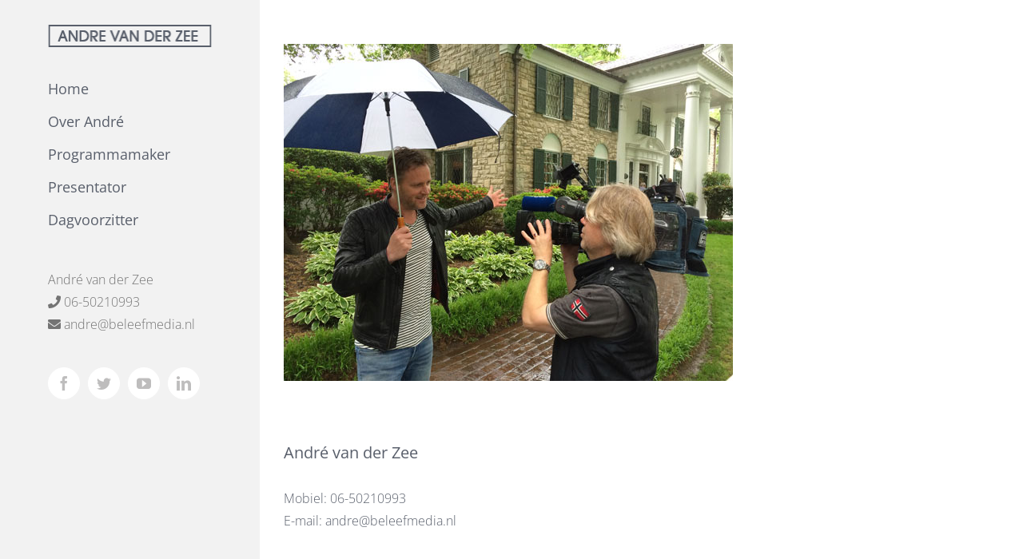

--- FILE ---
content_type: text/html; charset=UTF-8
request_url: https://andrevanderzee.nl/presentator/memhis-docu-elvis/
body_size: 6191
content:
<!DOCTYPE html>
<html class="avada-html-layout-wide avada-html-header-position-left" lang="nl-NL" prefix="og: http://ogp.me/ns# fb: http://ogp.me/ns/fb#">
<head>
	<meta http-equiv="X-UA-Compatible" content="IE=edge" />
	<meta http-equiv="Content-Type" content="text/html; charset=utf-8"/>
	<meta name="viewport" content="width=device-width, initial-scale=1" />
	<meta name='robots' content='index, follow, max-image-preview:large, max-snippet:-1, max-video-preview:-1' />
	<style>img:is([sizes="auto" i], [sizes^="auto," i]) { contain-intrinsic-size: 3000px 1500px }</style>
	
	<!-- This site is optimized with the Yoast SEO plugin v26.0 - https://yoast.com/wordpress/plugins/seo/ -->
	<title>Memhis-docu-Elvis - André van der Zee</title>
	<link rel="canonical" href="https://andrevanderzee.nl/presentator/memhis-docu-elvis/" />
	<meta property="og:locale" content="nl_NL" />
	<meta property="og:type" content="article" />
	<meta property="og:title" content="Memhis-docu-Elvis - André van der Zee" />
	<meta property="og:url" content="https://andrevanderzee.nl/presentator/memhis-docu-elvis/" />
	<meta property="og:site_name" content="André van der Zee" />
	<meta property="og:image" content="https://andrevanderzee.nl/presentator/memhis-docu-elvis" />
	<meta property="og:image:width" content="562" />
	<meta property="og:image:height" content="422" />
	<meta property="og:image:type" content="image/jpeg" />
	<meta name="twitter:card" content="summary_large_image" />
	<script type="application/ld+json" class="yoast-schema-graph">{"@context":"https://schema.org","@graph":[{"@type":"WebPage","@id":"https://andrevanderzee.nl/presentator/memhis-docu-elvis/","url":"https://andrevanderzee.nl/presentator/memhis-docu-elvis/","name":"Memhis-docu-Elvis - André van der Zee","isPartOf":{"@id":"https://andrevanderzee.nl/#website"},"primaryImageOfPage":{"@id":"https://andrevanderzee.nl/presentator/memhis-docu-elvis/#primaryimage"},"image":{"@id":"https://andrevanderzee.nl/presentator/memhis-docu-elvis/#primaryimage"},"thumbnailUrl":"https://andrevanderzee.nl/wp-content/uploads/Memhis-docu-Elvis.jpg","datePublished":"2016-05-12T15:53:20+00:00","breadcrumb":{"@id":"https://andrevanderzee.nl/presentator/memhis-docu-elvis/#breadcrumb"},"inLanguage":"nl-NL","potentialAction":[{"@type":"ReadAction","target":["https://andrevanderzee.nl/presentator/memhis-docu-elvis/"]}]},{"@type":"ImageObject","inLanguage":"nl-NL","@id":"https://andrevanderzee.nl/presentator/memhis-docu-elvis/#primaryimage","url":"https://andrevanderzee.nl/wp-content/uploads/Memhis-docu-Elvis.jpg","contentUrl":"https://andrevanderzee.nl/wp-content/uploads/Memhis-docu-Elvis.jpg","width":562,"height":422},{"@type":"BreadcrumbList","@id":"https://andrevanderzee.nl/presentator/memhis-docu-elvis/#breadcrumb","itemListElement":[{"@type":"ListItem","position":1,"name":"Home","item":"https://andrevanderzee.nl/"},{"@type":"ListItem","position":2,"name":"Presentator","item":"https://andrevanderzee.nl/presentator/"},{"@type":"ListItem","position":3,"name":"Memhis-docu-Elvis"}]},{"@type":"WebSite","@id":"https://andrevanderzee.nl/#website","url":"https://andrevanderzee.nl/","name":"André van der Zee","description":"Programmamaker, presentator, dagvoorzitter en verslaggever","potentialAction":[{"@type":"SearchAction","target":{"@type":"EntryPoint","urlTemplate":"https://andrevanderzee.nl/?s={search_term_string}"},"query-input":{"@type":"PropertyValueSpecification","valueRequired":true,"valueName":"search_term_string"}}],"inLanguage":"nl-NL"}]}</script>
	<!-- / Yoast SEO plugin. -->


<link rel="alternate" type="application/rss+xml" title="André van der Zee &raquo; feed" href="https://andrevanderzee.nl/feed/" />
<link rel="alternate" type="application/rss+xml" title="André van der Zee &raquo; reacties feed" href="https://andrevanderzee.nl/comments/feed/" />
		
		
		
				<link rel="alternate" type="application/rss+xml" title="André van der Zee &raquo; Memhis-docu-Elvis reacties feed" href="https://andrevanderzee.nl/presentator/memhis-docu-elvis/feed/" />

		<meta property="og:title" content="Memhis-docu-Elvis"/>
		<meta property="og:type" content="article"/>
		<meta property="og:url" content="https://andrevanderzee.nl/presentator/memhis-docu-elvis/"/>
		<meta property="og:site_name" content="André van der Zee"/>
		<meta property="og:description" content=""/>

									<meta property="og:image" content="https://andrevanderzee.nl/files/andre_van_der_zee_logo.png"/>
							<style class="optimize_css_2" type="text/css" media="all"></style>
<link rel='stylesheet' id='wpo_min-header-0-css' href='https://andrevanderzee.nl/wp-content/cache/wpo-minify/1768414056/assets/wpo-minify-header-61c911d1.min.css' type='text/css' media='all' />
<script type="text/javascript" src="https://andrevanderzee.nl/wp-content/cache/wpo-minify/1768414056/assets/wpo-minify-header-7ba40e52.min.js" id="wpo_min-header-0-js"></script>
<link rel="https://api.w.org/" href="https://andrevanderzee.nl/wp-json/" /><link rel="alternate" title="JSON" type="application/json" href="https://andrevanderzee.nl/wp-json/wp/v2/media/951" /><link rel="EditURI" type="application/rsd+xml" title="RSD" href="https://andrevanderzee.nl/xmlrpc.php?rsd" />
<meta name="generator" content="WordPress 6.8.3" />
<link rel='shortlink' href='https://andrevanderzee.nl/?p=951' />
<link rel="alternate" title="oEmbed (JSON)" type="application/json+oembed" href="https://andrevanderzee.nl/wp-json/oembed/1.0/embed?url=https%3A%2F%2Fandrevanderzee.nl%2Fpresentator%2Fmemhis-docu-elvis%2F" />
<link rel="alternate" title="oEmbed (XML)" type="text/xml+oembed" href="https://andrevanderzee.nl/wp-json/oembed/1.0/embed?url=https%3A%2F%2Fandrevanderzee.nl%2Fpresentator%2Fmemhis-docu-elvis%2F&#038;format=xml" />
<style type="text/css" id="css-fb-visibility">@media screen and (max-width: 0px){.fusion-no-small-visibility{display:none !important;}body .sm-text-align-center{text-align:center !important;}body .sm-text-align-left{text-align:left !important;}body .sm-text-align-right{text-align:right !important;}body .sm-flex-align-center{justify-content:center !important;}body .sm-flex-align-flex-start{justify-content:flex-start !important;}body .sm-flex-align-flex-end{justify-content:flex-end !important;}body .sm-mx-auto{margin-left:auto !important;margin-right:auto !important;}body .sm-ml-auto{margin-left:auto !important;}body .sm-mr-auto{margin-right:auto !important;}body .fusion-absolute-position-small{position:absolute;top:auto;width:100%;}.awb-sticky.awb-sticky-small{ position: sticky; top: var(--awb-sticky-offset,0); }}@media screen and (min-width: 1px) and (max-width: 0px){.fusion-no-medium-visibility{display:none !important;}body .md-text-align-center{text-align:center !important;}body .md-text-align-left{text-align:left !important;}body .md-text-align-right{text-align:right !important;}body .md-flex-align-center{justify-content:center !important;}body .md-flex-align-flex-start{justify-content:flex-start !important;}body .md-flex-align-flex-end{justify-content:flex-end !important;}body .md-mx-auto{margin-left:auto !important;margin-right:auto !important;}body .md-ml-auto{margin-left:auto !important;}body .md-mr-auto{margin-right:auto !important;}body .fusion-absolute-position-medium{position:absolute;top:auto;width:100%;}.awb-sticky.awb-sticky-medium{ position: sticky; top: var(--awb-sticky-offset,0); }}@media screen and (min-width: 1px){.fusion-no-large-visibility{display:none !important;}body .lg-text-align-center{text-align:center !important;}body .lg-text-align-left{text-align:left !important;}body .lg-text-align-right{text-align:right !important;}body .lg-flex-align-center{justify-content:center !important;}body .lg-flex-align-flex-start{justify-content:flex-start !important;}body .lg-flex-align-flex-end{justify-content:flex-end !important;}body .lg-mx-auto{margin-left:auto !important;margin-right:auto !important;}body .lg-ml-auto{margin-left:auto !important;}body .lg-mr-auto{margin-right:auto !important;}body .fusion-absolute-position-large{position:absolute;top:auto;width:100%;}.awb-sticky.awb-sticky-large{ position: sticky; top: var(--awb-sticky-offset,0); }}</style>		<script type="text/javascript">
			var doc = document.documentElement;
			doc.setAttribute( 'data-useragent', navigator.userAgent );
		</script>
		
	</head>

<body class="attachment wp-singular attachment-template-default attachmentid-951 attachment-jpeg wp-theme-AndrevanderZee wp-child-theme-AndrevanderZee-Child-Theme fusion-image-hovers fusion-pagination-sizing fusion-button_type-flat fusion-button_span-no fusion-button_gradient-linear avada-image-rollover-circle-yes avada-image-rollover-yes avada-image-rollover-direction-left fusion-has-button-gradient fusion-body ltr fusion-sticky-header no-mobile-slidingbar avada-has-rev-slider-styles fusion-disable-outline fusion-sub-menu-fade mobile-logo-pos-left layout-wide-mode avada-has-boxed-modal-shadow-none layout-scroll-offset-full avada-has-zero-margin-offset-top side-header side-header-left menu-text-align-left mobile-menu-design-modern fusion-show-pagination-text fusion-header-layout-v2 avada-responsive avada-footer-fx-none avada-menu-highlight-style-bar fusion-search-form-clean fusion-main-menu-search-dropdown fusion-avatar-circle avada-dropdown-styles avada-blog-layout-grid avada-blog-archive-layout-grid avada-header-shadow-no avada-menu-icon-position-left avada-has-mainmenu-dropdown-divider avada-has-breadcrumb-mobile-hidden avada-has-titlebar-hide avada-has-pagination-padding avada-flyout-menu-direction-fade avada-ec-views-v1" data-awb-post-id="951">
		<a class="skip-link screen-reader-text" href="#content">Ga naar inhoud</a>

	<div id="boxed-wrapper">
		
		<div id="wrapper" class="fusion-wrapper">
			<div id="home" style="position:relative;top:-1px;"></div>
							
																
<div id="side-header-sticky"></div>
<div id="side-header" class="clearfix fusion-mobile-menu-design-modern fusion-sticky-logo-1 fusion-mobile-logo-1 fusion-sticky-menu-">
	<div class="side-header-wrapper">
								<div class="side-header-content fusion-logo-left fusion-mobile-logo-1">
				<div class="fusion-logo" data-margin-top="31px" data-margin-bottom="31px" data-margin-left="0px" data-margin-right="0px">
			<a class="fusion-logo-link"  href="https://andrevanderzee.nl/" >

						<!-- standard logo -->
			<img src="https://andrevanderzee.nl/files/andre_van_der_zee_logo.png" srcset="https://andrevanderzee.nl/files/andre_van_der_zee_logo.png 1x, https://andrevanderzee.nl/files/andre_van_der_zee_logo@2x.png 2x" width="" height="" alt="André van der Zee Logo" data-retina_logo_url="https://andrevanderzee.nl/files/andre_van_der_zee_logo@2x.png" class="fusion-standard-logo" />

			
					</a>
		</div>		</div>
		<div class="fusion-main-menu-container fusion-logo-menu-left">
			<nav class="fusion-main-menu" aria-label="Main Menu"><ul id="menu-main-menu" class="fusion-menu"><li  id="menu-item-669"  class="menu-item menu-item-type-post_type menu-item-object-page menu-item-home menu-item-669"  data-item-id="669"><a  href="https://andrevanderzee.nl/" class="fusion-bar-highlight"><span class="menu-text">Home</span></a></li><li  id="menu-item-707"  class="menu-item menu-item-type-post_type menu-item-object-page menu-item-707"  data-item-id="707"><a  href="https://andrevanderzee.nl/over-andre/" class="fusion-bar-highlight"><span class="menu-text">Over André</span></a></li><li  id="menu-item-671"  class="menu-item menu-item-type-post_type menu-item-object-page menu-item-671"  data-item-id="671"><a  href="https://andrevanderzee.nl/programmamaker/" class="fusion-bar-highlight"><span class="menu-text">Programmamaker</span></a></li><li  id="menu-item-667"  class="menu-item menu-item-type-post_type menu-item-object-page menu-item-667"  data-item-id="667"><a  href="https://andrevanderzee.nl/presentator/" class="fusion-bar-highlight"><span class="menu-text">Presentator</span></a></li><li  id="menu-item-670"  class="menu-item menu-item-type-post_type menu-item-object-page menu-item-670"  data-item-id="670"><a  href="https://andrevanderzee.nl/dagvoorzitter/" class="fusion-bar-highlight"><span class="menu-text">Dagvoorzitter</span></a></li></ul></nav>	<div class="fusion-mobile-menu-icons">
							<a href="#" class="fusion-icon awb-icon-bars" aria-label="Toggle mobile menu" aria-expanded="false"></a>
		
		
		
			</div>

<nav class="fusion-mobile-nav-holder fusion-mobile-menu-text-align-left" aria-label="Main Menu Mobile"></nav>

		</div>

		
								
			<div class="side-header-content side-header-content-1-2">
									<div class="side-header-content-1 fusion-clearfix">
					<div class="fusion-contact-info"><span class="fusion-contact-info-phone-number"><div itemscope itemtype="http://schema.org/LocalBusiness">	<span itemprop="name">André van der Zee</span></br>	<div itemprop="address" itemscope itemtype="http://schema.org/PostalAddress">	</div>       <i class="fa fa-phone"></i>  <span itemprop="telephone">06-50210993</span></br>       <i class="fa fa-envelope"></i> <span itemprop="email"><a href="/cdn-cgi/l/email-protection" class="__cf_email__" data-cfemail="e1808f859384a183848d8484878c84858880cf8f8d">[email&#160;protected]</a></span></div></span></div>					</div>
													<div class="side-header-content-2 fusion-clearfix">
					<div class="fusion-social-links-header"><div class="fusion-social-networks boxed-icons"><div class="fusion-social-networks-wrapper"><a  class="fusion-social-network-icon fusion-tooltip fusion-facebook awb-icon-facebook" style data-placement="bottom" data-title="Facebook" data-toggle="tooltip" title="Facebook" href="https://www.facebook.com/andre.vanderzee" target="_blank" rel="noreferrer"><span class="screen-reader-text">Facebook</span></a><a  class="fusion-social-network-icon fusion-tooltip fusion-twitter awb-icon-twitter" style data-placement="bottom" data-title="Twitter" data-toggle="tooltip" title="Twitter" href="https://twitter.com/AndrevanderZee" target="_blank" rel="noopener noreferrer"><span class="screen-reader-text">Twitter</span></a><a  class="fusion-social-network-icon fusion-tooltip fusion-youtube awb-icon-youtube" style data-placement="bottom" data-title="YouTube" data-toggle="tooltip" title="YouTube" href="https://www.youtube.com/user/beleefmedia" target="_blank" rel="noopener noreferrer"><span class="screen-reader-text">YouTube</span></a><a  class="fusion-social-network-icon fusion-tooltip fusion-linkedin awb-icon-linkedin" style data-placement="bottom" data-title="LinkedIn" data-toggle="tooltip" title="LinkedIn" href="https://www.linkedin.com/in/beleefmedia" target="_blank" rel="noopener noreferrer"><span class="screen-reader-text">LinkedIn</span></a></div></div></div>					</div>
							</div>
		
		
					</div>
	<style>
	.side-header-styling-wrapper > div {
		display: none !important;
	}

	.side-header-styling-wrapper .side-header-background-image,
	.side-header-styling-wrapper .side-header-background-color,
	.side-header-styling-wrapper .side-header-border {
		display: block !important;
	}
	</style>
	<div class="side-header-styling-wrapper" style="overflow:hidden;">
		<div class="side-header-background-image"></div>
		<div class="side-header-background-color"></div>
		<div class="side-header-border"></div>
	</div>
</div>

					
							<div id="sliders-container" class="fusion-slider-visibility">
					</div>
				
					
							
			
						<main id="main" class="clearfix ">
				<div class="fusion-row" style="">
<section id="content" style="width: 100%;">
					<div id="post-951" class="post-951 attachment type-attachment status-inherit hentry">
			<span class="entry-title rich-snippet-hidden">Memhis-docu-Elvis</span><span class="vcard rich-snippet-hidden"><span class="fn"><a href="https://andrevanderzee.nl/author/marijke/" title="Berichten van Marijke Geerligs" rel="author">Marijke Geerligs</a></span></span><span class="updated rich-snippet-hidden">2016-05-12T15:53:20+02:00</span>
									
			<div class="post-content">
				<p class="attachment"><a data-rel="iLightbox[postimages]" data-title="" data-caption="" href='https://andrevanderzee.nl/wp-content/uploads/Memhis-docu-Elvis.jpg'><img fetchpriority="high" decoding="async" width="562" height="422" src="https://andrevanderzee.nl/wp-content/uploads/Memhis-docu-Elvis.jpg" class="attachment-medium size-medium" alt="" /></a></p>
							</div>
																													</div>
	</section>
						
					</div>  <!-- fusion-row -->
				</main>  <!-- #main -->
				
				
								
					
		<div class="fusion-footer">
					
	<footer class="fusion-footer-widget-area fusion-widget-area">
		<div class="fusion-row">
			<div class="fusion-columns fusion-columns-1 fusion-widget-area">
				
																									<div class="fusion-column fusion-column-last col-lg-12 col-md-12 col-sm-12">
							<section id="contact_info-widget-2" class="fusion-footer-widget-column widget contact_info"><h4 class="widget-title">André van der Zee</h4>
		<div class="contact-info-container">
			
			
							<p class="mobile">Mobiel: <a href="tel:06-50210993">06-50210993</a></p>
			
			
												<p class="email">E-mail: <a href="/cdn-cgi/l/email-protection#375611140606070c5311140606030c52111401030c5511140607060c5b5211140607060c11140607050c5a11140607060c11140607070c11140607020c56111403010c11140606070c111406070f0c"><span class="__cf_email__" data-cfemail="51303f3523341133343d3434373c343538307f3f3d">[email&#160;protected]</span></a></p>
							
					</div>
		<div style="clear:both;"></div></section>																					</div>
																																																						
				<div class="fusion-clearfix"></div>
			</div> <!-- fusion-columns -->
		</div> <!-- fusion-row -->
	</footer> <!-- fusion-footer-widget-area -->

	
	<footer id="footer" class="fusion-footer-copyright-area fusion-footer-copyright-center">
		<div class="fusion-row">
			<div class="fusion-copyright-content">

				<div class="fusion-copyright-notice">
		<div>
		Copyright 2016 <a href="https://andrevanderzee.nl"> André van der Zee</a>   •   Alle rechten voorbehouden   •   Ontwikkeld door <a href="http://rj8.nl">rj8 Media</a>	</div>
</div>

			</div> <!-- fusion-fusion-copyright-content -->
		</div> <!-- fusion-row -->
	</footer> <!-- #footer -->
		</div> <!-- fusion-footer -->

		
					
												</div> <!-- wrapper -->
		</div> <!-- #boxed-wrapper -->
				<a class="fusion-one-page-text-link fusion-page-load-link" tabindex="-1" href="#" aria-hidden="true">Page load link</a>

		<div class="avada-footer-scripts">
			<script data-cfasync="false" src="/cdn-cgi/scripts/5c5dd728/cloudflare-static/email-decode.min.js"></script><script type="speculationrules">
{"prefetch":[{"source":"document","where":{"and":[{"href_matches":"\/*"},{"not":{"href_matches":["\/wp-*.php","\/wp-admin\/*","\/wp-content\/uploads\/*","\/wp-content\/*","\/wp-content\/plugins\/*","\/wp-content\/themes\/AndrevanderZee-Child-Theme\/*","\/wp-content\/themes\/AndrevanderZee\/*","\/*\\?(.+)"]}},{"not":{"selector_matches":"a[rel~=\"nofollow\"]"}},{"not":{"selector_matches":".no-prefetch, .no-prefetch a"}}]},"eagerness":"conservative"}]}
</script>
<svg xmlns="http://www.w3.org/2000/svg" viewBox="0 0 0 0" width="0" height="0" focusable="false" role="none" style="visibility: hidden; position: absolute; left: -9999px; overflow: hidden;" ><defs><filter id="wp-duotone-dark-grayscale"><feColorMatrix color-interpolation-filters="sRGB" type="matrix" values=" .299 .587 .114 0 0 .299 .587 .114 0 0 .299 .587 .114 0 0 .299 .587 .114 0 0 " /><feComponentTransfer color-interpolation-filters="sRGB" ><feFuncR type="table" tableValues="0 0.49803921568627" /><feFuncG type="table" tableValues="0 0.49803921568627" /><feFuncB type="table" tableValues="0 0.49803921568627" /><feFuncA type="table" tableValues="1 1" /></feComponentTransfer><feComposite in2="SourceGraphic" operator="in" /></filter></defs></svg><svg xmlns="http://www.w3.org/2000/svg" viewBox="0 0 0 0" width="0" height="0" focusable="false" role="none" style="visibility: hidden; position: absolute; left: -9999px; overflow: hidden;" ><defs><filter id="wp-duotone-grayscale"><feColorMatrix color-interpolation-filters="sRGB" type="matrix" values=" .299 .587 .114 0 0 .299 .587 .114 0 0 .299 .587 .114 0 0 .299 .587 .114 0 0 " /><feComponentTransfer color-interpolation-filters="sRGB" ><feFuncR type="table" tableValues="0 1" /><feFuncG type="table" tableValues="0 1" /><feFuncB type="table" tableValues="0 1" /><feFuncA type="table" tableValues="1 1" /></feComponentTransfer><feComposite in2="SourceGraphic" operator="in" /></filter></defs></svg><svg xmlns="http://www.w3.org/2000/svg" viewBox="0 0 0 0" width="0" height="0" focusable="false" role="none" style="visibility: hidden; position: absolute; left: -9999px; overflow: hidden;" ><defs><filter id="wp-duotone-purple-yellow"><feColorMatrix color-interpolation-filters="sRGB" type="matrix" values=" .299 .587 .114 0 0 .299 .587 .114 0 0 .299 .587 .114 0 0 .299 .587 .114 0 0 " /><feComponentTransfer color-interpolation-filters="sRGB" ><feFuncR type="table" tableValues="0.54901960784314 0.98823529411765" /><feFuncG type="table" tableValues="0 1" /><feFuncB type="table" tableValues="0.71764705882353 0.25490196078431" /><feFuncA type="table" tableValues="1 1" /></feComponentTransfer><feComposite in2="SourceGraphic" operator="in" /></filter></defs></svg><svg xmlns="http://www.w3.org/2000/svg" viewBox="0 0 0 0" width="0" height="0" focusable="false" role="none" style="visibility: hidden; position: absolute; left: -9999px; overflow: hidden;" ><defs><filter id="wp-duotone-blue-red"><feColorMatrix color-interpolation-filters="sRGB" type="matrix" values=" .299 .587 .114 0 0 .299 .587 .114 0 0 .299 .587 .114 0 0 .299 .587 .114 0 0 " /><feComponentTransfer color-interpolation-filters="sRGB" ><feFuncR type="table" tableValues="0 1" /><feFuncG type="table" tableValues="0 0.27843137254902" /><feFuncB type="table" tableValues="0.5921568627451 0.27843137254902" /><feFuncA type="table" tableValues="1 1" /></feComponentTransfer><feComposite in2="SourceGraphic" operator="in" /></filter></defs></svg><svg xmlns="http://www.w3.org/2000/svg" viewBox="0 0 0 0" width="0" height="0" focusable="false" role="none" style="visibility: hidden; position: absolute; left: -9999px; overflow: hidden;" ><defs><filter id="wp-duotone-midnight"><feColorMatrix color-interpolation-filters="sRGB" type="matrix" values=" .299 .587 .114 0 0 .299 .587 .114 0 0 .299 .587 .114 0 0 .299 .587 .114 0 0 " /><feComponentTransfer color-interpolation-filters="sRGB" ><feFuncR type="table" tableValues="0 0" /><feFuncG type="table" tableValues="0 0.64705882352941" /><feFuncB type="table" tableValues="0 1" /><feFuncA type="table" tableValues="1 1" /></feComponentTransfer><feComposite in2="SourceGraphic" operator="in" /></filter></defs></svg><svg xmlns="http://www.w3.org/2000/svg" viewBox="0 0 0 0" width="0" height="0" focusable="false" role="none" style="visibility: hidden; position: absolute; left: -9999px; overflow: hidden;" ><defs><filter id="wp-duotone-magenta-yellow"><feColorMatrix color-interpolation-filters="sRGB" type="matrix" values=" .299 .587 .114 0 0 .299 .587 .114 0 0 .299 .587 .114 0 0 .299 .587 .114 0 0 " /><feComponentTransfer color-interpolation-filters="sRGB" ><feFuncR type="table" tableValues="0.78039215686275 1" /><feFuncG type="table" tableValues="0 0.94901960784314" /><feFuncB type="table" tableValues="0.35294117647059 0.47058823529412" /><feFuncA type="table" tableValues="1 1" /></feComponentTransfer><feComposite in2="SourceGraphic" operator="in" /></filter></defs></svg><svg xmlns="http://www.w3.org/2000/svg" viewBox="0 0 0 0" width="0" height="0" focusable="false" role="none" style="visibility: hidden; position: absolute; left: -9999px; overflow: hidden;" ><defs><filter id="wp-duotone-purple-green"><feColorMatrix color-interpolation-filters="sRGB" type="matrix" values=" .299 .587 .114 0 0 .299 .587 .114 0 0 .299 .587 .114 0 0 .299 .587 .114 0 0 " /><feComponentTransfer color-interpolation-filters="sRGB" ><feFuncR type="table" tableValues="0.65098039215686 0.40392156862745" /><feFuncG type="table" tableValues="0 1" /><feFuncB type="table" tableValues="0.44705882352941 0.4" /><feFuncA type="table" tableValues="1 1" /></feComponentTransfer><feComposite in2="SourceGraphic" operator="in" /></filter></defs></svg><svg xmlns="http://www.w3.org/2000/svg" viewBox="0 0 0 0" width="0" height="0" focusable="false" role="none" style="visibility: hidden; position: absolute; left: -9999px; overflow: hidden;" ><defs><filter id="wp-duotone-blue-orange"><feColorMatrix color-interpolation-filters="sRGB" type="matrix" values=" .299 .587 .114 0 0 .299 .587 .114 0 0 .299 .587 .114 0 0 .299 .587 .114 0 0 " /><feComponentTransfer color-interpolation-filters="sRGB" ><feFuncR type="table" tableValues="0.098039215686275 1" /><feFuncG type="table" tableValues="0 0.66274509803922" /><feFuncB type="table" tableValues="0.84705882352941 0.41960784313725" /><feFuncA type="table" tableValues="1 1" /></feComponentTransfer><feComposite in2="SourceGraphic" operator="in" /></filter></defs></svg><div class="fusion-privacy-bar fusion-privacy-bar-bottom">
	<div class="fusion-privacy-bar-main">
		<span>					</span>
		<a href="#" class="fusion-privacy-bar-acceptance fusion-button fusion-button-default fusion-button-default-size fusion-button-span-no" data-alt-text="Update instellingen" data-orig-text="">
					</a>
			</div>
	</div>
<script type="text/javascript" src="https://andrevanderzee.nl/wp-content/cache/wpo-minify/1768414056/assets/wpo-minify-footer-656c076b.min.js" id="wpo_min-footer-0-js" async="async" data-wp-strategy="async"></script>
<script type="text/javascript" src="https://andrevanderzee.nl/wp-content/cache/wpo-minify/1768414056/assets/wpo-minify-footer-707307db.min.js" id="wpo_min-footer-1-js"></script>
				<script type="text/javascript">
				jQuery( document ).ready( function() {
					var ajaxurl = 'https://andrevanderzee.nl/wp-admin/admin-ajax.php';
					if ( 0 < jQuery( '.fusion-login-nonce' ).length ) {
						jQuery.get( ajaxurl, { 'action': 'fusion_login_nonce' }, function( response ) {
							jQuery( '.fusion-login-nonce' ).html( response );
						});
					}
				});
								</script>
						</div>

			<section class="to-top-container to-top-right" aria-labelledby="awb-to-top-label">
		<a href="#" id="toTop" class="fusion-top-top-link">
			<span id="awb-to-top-label" class="screen-reader-text">Ga naar de bovenkant</span>
		</a>
	</section>
		<script defer src="https://static.cloudflareinsights.com/beacon.min.js/vcd15cbe7772f49c399c6a5babf22c1241717689176015" integrity="sha512-ZpsOmlRQV6y907TI0dKBHq9Md29nnaEIPlkf84rnaERnq6zvWvPUqr2ft8M1aS28oN72PdrCzSjY4U6VaAw1EQ==" data-cf-beacon='{"version":"2024.11.0","token":"798f79c80e2d45f5931b3324d246ec6c","r":1,"server_timing":{"name":{"cfCacheStatus":true,"cfEdge":true,"cfExtPri":true,"cfL4":true,"cfOrigin":true,"cfSpeedBrain":true},"location_startswith":null}}' crossorigin="anonymous"></script>
</body>
</html>
<!--
Performance optimized by Redis Object Cache. Learn more: https://wprediscache.com

Opgehaald 2318 objecten (1 MB) van Redis gebruikt Predis (v2.4.0).
-->

<!-- Cached by WP-Optimize (gzip) - https://teamupdraft.com/wp-optimize/ - Last modified: February 1, 2026 2:05 am (UTC:2) -->
